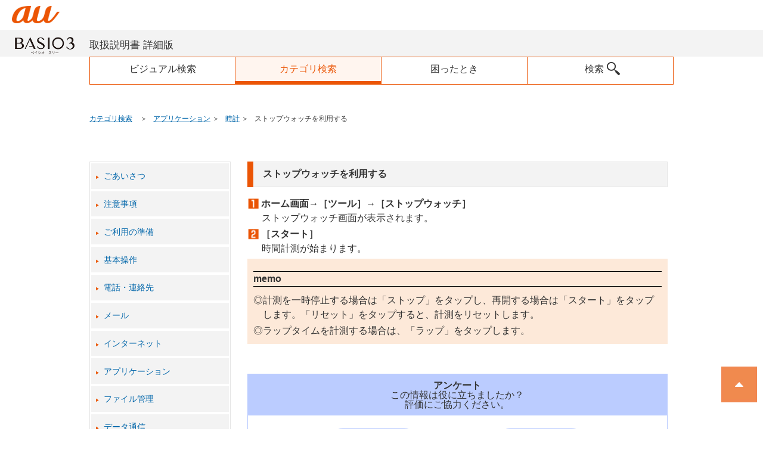

--- FILE ---
content_type: text/html
request_url: https://www.au.com/online-manual/kyv43/m_07_17_02.html
body_size: 2794
content:
<!DOCTYPE html>
<html lang="ja">
<head>
<meta http-equiv="Content-Type" content="text/html; charset=UTF-8" />
<meta name="viewport" content="width=device-width, initial-scale=1.0, user-scalable=no">
<meta name="format-detection" content="telephone=no">

<meta name="keywords" content="BASIO3,ベイシオ スリー,KYV43,取扱説明書,オンラインマニュアル,スマートフォン,スマホ,au,KDDI" />
<meta name="description" content="auのスマートフォン「BASIO3（ベイシオ スリー）」の取扱説明書（オンラインマニュアル）です。" />
<title>ストップウォッチを利用する | 時計 | アプリケーション | BASIO3（ベイシオ スリー）KYV43 | 取扱説明書 詳細版（オンラインマニュアル） | au</title>
<!--[if lt IE 9]>
<script src="./js/html5shiv.js"></script>
<script src="./js/css3-mediaqueries.js"></script>
<![endif]-->
<!-- unique -->
<link rel="stylesheet" type="text/css" href="./css/popup.css">
<link rel="stylesheet" type="text/css" href="./css/popup_w_short.css" media="screen and (max-width:767px)">
<!-- /unique -->
<link rel="stylesheet" type="text/css" href="./css/style.css">
<link rel="stylesheet" type="text/css" href="./css/main.css" />
<script src="js/jquery-2.2.3.min.js"></script>
<!--DTM code-->
<script src="//assets.adobedtm.com/d428a01711e18e05d6f7753f06b1071b5722fb3e/satelliteLib-3c23715bd5103d1bfbf2ed3dfdc9e0f1350aa51e.js"></script>
<!--/DTM code-->
</head>
<body>
<!--SC vars-->
<script language="JavaScript">
var _sc = _sc || {};
</script>
<!--/SC vars-->
<div id="base-cont">
	<div id="contentsWrapper">
		<section id="header">
			<div class="logo-area">
				<a class="headerSmp-logo" href="https://www.au.com/" target="_blank"><img src="./images/common/header/header_au_logo.png" alt="au"></a>
			</div>
			<nav id="local-nav" class="local-nav-style1">
				<p class="title"><a href='index.html' class="title-logo"><img class="img-responsive" src="./images/common/logo.png" alt="BASIO3"></a>取扱説明書 詳細版</p>
				<ul>
					<li><a href="index.html"><span>ビジュアル検索</span></a></li>
					<li class="active"><a href="category_search.html"><span>カテゴリ検索</span></a></li>
					<li><a href="q_and_a.html"><span>困ったとき</span></a></li>
					<li class="link-search"><a href="manual_search.html"><span>検索</span></a></li>
				</ul>
			</nav>
			<div id="breadListWrap">
				<nav class="breadList">
					<ul>
						<li class="category"><a href="category_search.html">カテゴリ検索</a></li>
						<li class="cur"><a href="./category_07.html">アプリケーション</a></li>
						<li class="cur"><a href="./contents_07_17.html">時計</a></li>
						<li class="cur"><span>ストップウォッチを利用する</span></li>
					</ul>
				</nav>
			</div>
		</section>
		<main id="main-cont">
			<section>
				<div class="main-inner">
					<div class="main-menu">
						<div class="main-menu-inner">
						<div><a href="./category_00.html">ごあいさつ</a></div>
						<div><a href="./category_01.html">注意事項</a></div>
						<div><a href="./category_02.html">ご利用の準備</a></div>
						<div><a href="./category_03.html">基本操作</a></div>
						<div><a href="./category_04.html">電話・連絡先</a></div>
						<div><a href="./category_05.html">メール</a></div>
						<div><a href="./category_06.html">インターネット</a></div>
						<div><a href="./category_07.html">アプリケーション</a></div>
						<div><a href="./category_08.html">ファイル管理</a></div>
						<div><a href="./category_09.html">データ通信</a></div>
						<div><a href="./category_10.html">機能設定</a></div>
						<div><a href="./category_11.html">auネットワーク</a></div>
						<div><a href="./category_12.html">海外利用</a></div>
						<div><a href="./category_13.html">付録</a></div>
						</div>
					</div>
					<div class="main-manual">
<p class="KDDI_00anchortable"></p>
<table class="KDDI_01_H3" cellspacing="0"><tr><td class="iro_15" style="width:100%;">
<p class="KDDI_01H3"><a name="TOC_利用"></a><a name="XREF_07_Application#62406"></a>ストップウォッチを利用する</p>
</td>
</tr>
</table>
<p class="KDDI_03stepn1"><img src="icon/A.gif" class="step" />ホーム画面→［ツール］→［ストップウォッチ］</p>
<p class="KDDI_03stepbody">ストップウォッチ画面が表示されます。</p>
<p class="KDDI_03stepn1"><img src="icon/B.gif" class="step" />［スタート］</p>
<p class="KDDI_03stepbody">時間計測が始まります。</p>
<p class="KDDI_00anchormemo"></p>
<table class="KDDI_05_memo" cellspacing="0"><tr><td style="width : 172.913pt;"><p class="KDDI_06memo">memo</p></td></tr><tr><td class="iro_15" style="width:100%;">
<p class="KDDI_04tablebodyCback" />
</td>
</tr>
<tr><td class="iro_15" style="width:100%;">
<p class="KDDI_06memobull">計測を一時停止する場合は「ストップ」をタップし、再開する場合は「スタート」をタップします。「リセット」をタップすると、計測をリセットします。</p>
</td>
</tr>
<tr><td class="iro_15" style="width:100%;">
<p class="KDDI_06memobull">ラップタイムを計測する場合は、「ラップ」をタップします。</p>
</td>
</tr>
</table>
<div class="enq_case">
	<div class="enq_txt_case">
		<div class="enq_txt" align="center"><span>アンケート</span><br>この情報は役に立ちましたか？<br>評価にご協力ください。</div>
	</div>
	<ul class="enq_item_case">
		<li class="enq_button" id="evaluation_1" align="center" onclick="clickCount('we-olm-q-01');">
<svg version="1.1"
	 xmlns="http://www.w3.org/2000/svg" xmlns:xlink="http://www.w3.org/1999/xlink" xmlns:a="http://ns.adobe.com/AdobeSVGViewerExtensions/3.0/"
	 x="0px" y="0px" width="79px" height="79px" viewBox="0 0 79 79" enable-background="new 0 0 79 79" xml:space="preserve" class="enq_svg">
<defs>
</defs>
<circle fill="none" stroke="#231815" stroke-width="10" stroke-linecap="round" stroke-miterlimit="10" cx="39.5" cy="39.5" r="34.5"/>
</svg><br>役に立った</li>
		<li class="enq_button" id="evaluation_2" align="center" onclick="clickCount('we-olm-q-02');">
<svg version="1.1"
	 xmlns="http://www.w3.org/2000/svg" xmlns:xlink="http://www.w3.org/1999/xlink" xmlns:a="http://ns.adobe.com/AdobeSVGViewerExtensions/3.0/"
	 x="0px" y="0px" width="79px" height="78px" viewBox="-0.563 -0.25 79 78" enable-background="new -0.563 -0.25 79 78"
	 xml:space="preserve" class="enq_svg">
<defs>
</defs>
<line fill="none" stroke="#231815" stroke-width="10" stroke-linecap="round" stroke-miterlimit="10" x1="6.25" y1="5" x2="72.75" y2="71.5"/>
<line fill="none" stroke="#231815" stroke-width="10" stroke-linecap="round" stroke-miterlimit="10" x1="72.75" y1="5" x2="5" y2="72.75"/>
</svg><br>役に立たなかった</li>
	</ul>
	<form method="post" action="https://sc.cs1.auone.jp/online-manual/enquete.php" id="enq_form" target="_blank">
		<input type="hidden" name="url1" id="url1" value="">
		<input type="hidden" name="url2" id="url2" value="">
		<input type="hidden" name="evaluation" id="evaluation" value="">
	</form>
</div>
					</div><!-- main-manual -->
				</div><!-- main-inner -->
			</section>
			<!-- /必要なfooterパーツのみ読み込み -->
			<footer class="auFooter">
				<div class="footerSiteMap">
					<div class="footerLogo"> <a href="http://www.kddi.com/" target="_blank" class="footerLogo-logo"><img src="./images/common/footer/footer_logo.png" alt="KDDI"></a> </div>
					<!-- /.footerLogo -->
					<p class="footerCopyright">COPYRIGHT &copy; KDDI CORPORATION, ALL RIGHTS RESERVED.</p>
					<!-- /.footerCopyright -->
				</div>
				<!-- /.footerSiteMap -->
			</footer>
			<!-- /.auFooter -->
		</main>
		<!-- /main-cont --> 
	</div><!-- /#contentsWrapper -->
</div><!-- /#base-cont -->
<!--DTM fire-->
<script type="text/javascript">_satellite.pageBottom();</script>
<!--/DTM fire-->
<script src="js/accordion.js"></script>
<script src="js/param.js"></script>
</body>
</html>



--- FILE ---
content_type: text/css
request_url: https://www.au.com/online-manual/kyv43/css/popup.css
body_size: 975
content:
@charset "utf-8";
/* popup window unique style */

/* common style */
* {
	margin: 0;
	padding: 0;
	vertical-align: middle;
	font-family: Roboto, "Droid Sans", "ヒラギノ角ゴ ProN W3", "Hiragino Kaku Gothic ProN", "メイリオ", Meiryo, sans-serif;
	-webkit-box-sizing: border-box;
	-moz-box-sizing: border-box;
	box-sizing: border-box;
}
body {
	font-size: 16px;
	line-height: 1;
	color: #333;
	-webkit-text-size-adjust: 100%;
}
@media (max-width: 767px) {
	body {
		-webkit-overflow-scrolling: touch;
	}
}

html,body {
	width: 100%;
}

p, h1, h2, h3, h4,
.normal-font-style,
input,
textarea,
select,
table,
dt,
dd {
	font-size: 100%;
	line-height: 1.5;
	font-weight: normal;
}

img {
	width: 100%;
	border: none;
}
.title-logo > img {
	vertical-align: top;
}

#base-cont {}
#contentsWrapper {
	position: relative;
	margin: auto;
	height: 100%;
}


/* header style */

.logo-area {
	padding: 10px 20px 0;
	line-height: 50px;
	height: 50px;
	text-align: left;
	overflow: hidden;
	position: relative;
}
.local-nav-style1 .title {
	width:52px;
}

@media (max-width: 979px) {
	.logo-area {
		text-align: center;
	}
}
.logo-area a {
	display: inline-block;
	width: 80px;
	margin: 0;
	line-height: 1;
	vertical-align: top;
}

.logo-area a:hover {
	opacity: 0.8;
}

.logo-area .close-btn {
	width: 24px;
	padding: 4px;
	cursor: pointer;
	position: absolute;
	top: 10px;
	right: 20px;
}

.logo-area .close-btn:hover {
	opacity: 0.8;
}

#local-nav {
	height: 33px;
	padding: 12px 1.96% 0;
	-webkit-box-sizing: content-box;
	-moz-box-sizing: content-box;
	box-sizing: content-box;
	background: #f3f3f3;
}

#local-nav p {
	margin: 0;
	font-size: 17px;
	font-weight: bold;
}

/* main contents style */

.main-inner {
    padding-left: 1.96%;
    padding-right: 1.96%;
    max-width: 980px;
    margin-left: auto;
    margin-right: auto;
    -webkit-box-sizing: content-box;
    -moz-box-sizing: content-box;
    box-sizing: content-box;
}

/* footer style*/

.auFooter a:hover {
	opacity: 0.6;
}

.footerSiteMap {
	margin-top: 20px;
	padding-top: 30px;
	padding-bottom: 30px;
	background: #f3f3f3;
}

.footerLogo {
	padding: 0 0 1em;
}

.footerLogo .footerLogo-logo {
	display: block;
	margin: 0 auto;
	width: 100px;
}

.footerCopyright {
	margin: 0 auto;
	text-align: center;
	font-size: 62.50%;
	line-height: 1.4;
}

/* fix 1200px style */

.fix-1200 #base-cont {
	width: 1200px;
	margin: 0 auto;
}

.fix-1200 .logo-area a {
	float: left;
}

/* fix 768px style */

.fix-768 #base-cont {
	width: 768px;
	margin: 0 auto;
}

.fix-768 .logo-area {
	text-align: center;
	border-bottom: 1px solid #d1d1d1;
}

.fix-768 #local-nav {
	background: #fff;
}
.local-nav-style1 .shop-search-logo, .local-nav-style1 .denpa_support-logo {
	width: 110px;
}
.local-nav-style1 .web_yoyaku {
	width: 80px;
}

--- FILE ---
content_type: text/css
request_url: https://www.au.com/online-manual/kyv43/css/style.css
body_size: 4412
content:
@charset "utf-8";
/* popup window unique style */

/* common style */

.clearfix:after {
    content: "";
    clear: both;
    display: block;
}
#local-nav{
    position: relative;
}
.local-nav-style1 .title {
    width: auto;
}
.local-nav-style1 .title .title-logo{
    width: 100px;
    display: inline-block;
    margin-right: 2%;
}
#local-nav p{
    height: 33px;
    margin: 0;
    font-weight: normal;
    line-height:15px;
}
#local-nav:after{
    display: block;
    content: "";
    width: 100%;
    height: 45px;
    background: #ffffff;
    position: absolute;
    bottom: -46px;
    left: 0;
    z-index: 0;
}
#local-nav ul {
    position: relative;
    width: 100%;
    max-width: 980px;
    margin: 0 auto;
    height: 44px;
    z-index: 10;
}
#local-nav  ul li {
    display: block;
    float: left;
    vertical-align: middle;
    width: 25%;
    text-align: center;
    border-right: 1px solid #eb5505;
    border-bottom: none;
    font-size: 16px;
    border-top: 1px solid #eb5505;
    border-bottom: 1px solid #eb5505;
}
#local-nav  ul li.active,#local-nav  ul li:hover{
    background-color:#fff5ef;
}

#local-nav  ul li.link-search span {
    padding-right:20px;
}

#local-nav  ul li.link-search span:after{
    content: url(../images/common/icon/search-icon.png);
    vertical-align: middle;
    margin-left: 5px;
    height: 22px;
    position:absolute;
    top: -4px;
}
#local-nav  ul li.link-search.active span:after,#local-nav  ul li.link-search:hover span:after{
    content: url(../images/common/icon/search-icon-on.png);
    display: inline;
    vertical-align: middle;
    margin-right: -5px;
    margin-left: 5px;
    height: 22px;
}
#local-nav  ul li.active a,#local-nav  ul li:hover a{
    color: #eb5505;
    border-bottom: 5px solid #eb5505;
}
#local-nav  ul li:first-child {
    border-left: 1px solid #eb5505;
}
#local-nav  ul li a{
    color: #333;
    text-decoration: none;
    display: block;
    height: 45px;
}

#local-nav  ul li a img{
    width: auto;
}
#local-nav  ul li a span{
    margin: 12px 5px 0;
    vertical-align: middle;
    display:inline-block;
    position: relative;
}
@media screen and (max-width: 768px) {
    #local-nav{
        padding: 12px 0 0 0;
    }
    #local-nav p{
        margin: 0 1.96%;
    }
    #local-nav ul{
        position: absolute;
        height: 94px;
        border: solid 1px #eb5505;
        border-bottom: none;
    }
    #local-nav:after{
        height: 92px;
        bottom: -93px;
    }
    #local-nav  ul li {
        border-top: none;
        width: 50%;
        font-size: 14px;
        border-bottom: 1px solid #eb5505;
        height: 46px;
    }
    #local-nav  ul li:first-child {
        border-left: none;
    }
    #local-nav  ul li:nth-child(2n) {
        border-right: none;
    }
}

@media screen and (max-width: 340px) {
    #local-nav  ul li {
        font-size: 11px;
    }
}

#breadListWrap{
    padding: 0 1.96%;
}

.breadList {
    width: 100%;
    max-width: 980px;
    font-family: "ヒラギノ角ゴ Pro W3", "Hiragino Kaku Gothic Pro", "ＭＳ Ｐゴシック", sans-serif;
    max-height: 100%;
    font-size: 75%;
    margin: 97px auto 50px;
}
.breadList ul {
    display: block;
}
@media screen and (max-width: 768px) {
    .breadList{
        margin: 97px auto 0;
    }
    .breadList ul li {
        margin-bottom: 2%;
    }
}
.breadList ul li {
    display: inline-block;
    vertical-align: top;
    padding-left: 22px;
    text-indent: -22px;
    color: #333333;
}
.breadList ul li.category {
    padding-right: 10px;
}
.breadList ul li:first-child:before {
    content: "";
    padding: 0;
    margin: 0;
}
.breadList ul li:before {
    content: "＞";
    padding-right: 10px;
    color: #333333;
    vertical-align: middle;
}

.breadList ul li a, .breadList ul li a:link {
    color: #0066aa;
    text-decoration: underline;
}

.tutorial_link {
    width: 100%;
    max-width: 980px;
    font-family: "ヒラギノ角ゴ Pro W3", "Hiragino Kaku Gothic Pro", "ＭＳ Ｐゴシック", sans-serif;
    max-height: 100%;
    font-size: 90%;
    margin: 75px auto 15px;
}
.tutorial_link_back {
    width: 100%;
    max-width: 980px;
    font-family: "ヒラギノ角ゴ Pro W3", "Hiragino Kaku Gothic Pro", "ＭＳ Ｐゴシック", sans-serif;
    max-height: 100%;
    font-size: 90%;
    margin: 0 1.96%;
    /*margin: 75px auto 15px;*/
}
.tutorial_link ul {
    display: block;
}
.tutorial_link_back ul {
    display: block;
}
@media screen and (max-width: 768px) {
    .tutorial_link{
        margin: 110px auto 15px;
    }
    .tutorial_link ul li {
        margin-bottom: 2%;
    }
    .tutorial_link_back ul li {
        margin-bottom: 2%;
    }
}
.tutorial_link ul li {
    display: inline-block;
    vertical-align: top;
    padding-left: 22px;
    text-indent: -22px;
    color: #333333;
}
.tutorial_link_back ul li {
    display: inline-block;
    vertical-align: top;
    padding-left: 22px;
    text-indent: -22px;
    color: #333333;
}

.tutorial_link ul li a, .tutorial_link ul li a:link {
    color: #0066aa;
    text-decoration: underline;
}
.tutorial_link_back ul li a, .tutorial_link_back ul li a:link {
    color: #0066aa;
    text-decoration: underline;
}

#main-cont .main-inner{
    margin: 0 auto;
    width: 96.08%;
    max-width: 980px;
}
@media screen and (max-width: 768px) {
    #main-cont .main-inner{
        padding: 0 1.96%;
    }
}
div.main-menu{
    position: relative;
}
.main-menu:after {
    content: "";
    clear: both;
    display: block;
}

#search fieldset {
    padding: 10%;
}
#search .kw_area .title_str {
    float: left;
    width: 100px;
    font-size: 75%;
    line-height: 1.75;
    font-weight: bold;
}

#search .kw_area #search-submit {
    padding: 0 10px;
    color: #ffffff;
    background-color:#000000;
}


.container{
    max-width: 600px;
    margin: 0 auto;
    border: solid 1px #ddd;
    box-sizing: content-box;
    position: relative;
    overflow: hidden;
}
.deviceImage {
    position: relative;
    max-width: 200%;
    height: 640px;
    left: -50%;
    width: 1200px;
}
.deviceImageLoad {
    pointer-events:none;
    position: absolute;
    top: 0;
    left: 0;
    height: 100%;
    width: 100%;
}
#deviceImage {
    height: auto;
    width: 200%;
    left: -50%;
    position: relative;
}
#Loader{
    width: 20%;
    height: 20%;
    margin: auto;
    position: absolute;
    top: 0;
    left: 0;
    right: 0;
    bottom: 0;
}
#BG{
    height: 100%;
    width: 100%;
    position: absolute;
    top: 0;
    left: 0;
    background-color: #000;
    opacity: 0.7;
    z-index: 9999;
    display:none;
}
#HelpGrayLayer,
#GrayLayer{
    display:none;
    height: 100%;
    width: 100%;
    position: absolute;
    top: 0;
    left: 0;
    background-color: #000;
    opacity: 0.7;
}
.switchBox{
    text-align: center;
    max-width: 600px;
    width: 100%;
    margin: 0 auto;
}
.switch{
    width: 50%;
    margin: 15px 0;
    padding: 10px 0;
    display: inline-block;
    background-color: #f3f3f3;
    border: solid 1px #d6d3d3;
    float: left;
    color: #0066aa;
    text-decoration: none;
}
@media screen and (max-width: 768px) {
.switch{
    width: 50%;
    margin: 0 0 15px;
    padding: 10px 0;
    display: inline-block;
    background-color: #f3f3f3;
    border: solid 1px #d6d3d3;
    float: left;
    color: #0066aa;
    text-decoration: none;
}
}
.switch.active,.switch:hover{
    background-color: #fff5ef;
    border: solid 1px #eb5505;
    color: #eb5505;
}


/** -----------------
* カテゴリ検索
--------------------*/

a.non_border{
	color: #000;
	text-decoration: none;
	display: block;
}

div#goaisatsu{
	margin: 0 auto;
}

div#g_area{
	border: 1px solid #d1d1d1;
	background-image: url("../images/category_search/ss_arrow.jpg");
	background-position: 95% 50%;
	background-repeat: no-repeat;
	background-color: #fff5ef;
}
div#g_area:hover{
	border: 1px solid #eb5505;
}
div#g_area .borderwrap{
	height: 100%;
	border: 2px solid transparent;
}
div#g_area:hover .borderwrap{
	border: 2px solid #eb5505;
}

div#g_left{
	display:inline;
	width: 35%;
	padding-left: 30px;
	text-align: center;
	font-weight: bold;
	color: #eb5505;
}

div#g_right{
	display:inline;
	padding-left: 20px;
	width: 65%;
}

div#g_area:after{
	display: block;
	clear: both;
}


div#category_menu_area{
	max-width: 980px;
	margin: 0 auto;
	overflow:auto;
}

ul#category_menu{
	width: 100%;
	max-width: 980px;
	margin: 0 auto;
}

ul#category_menu li{
    list-style-type: none;
    float: left;
    vertical-align: middle;
    width: 22%;
	border: 1px solid #d1d1d1;
	box-sizing: border-box;
	margin-right: 4%;
	margin-bottom: 45px;
	background-color: #fff5ef;
}
ul#category_menu li:hover{
	border: 1px solid #eb5505;
}
ul#category_menu li a{
	text-decoration: none;
	display: block;
	border: 2px solid transparent;
    overflow: hidden;
}
ul#category_menu li a:hover{
	border: 2px solid #eb5505;
}

ul#category_menu li div.pss_name{
	display: table;
	width: 100%;
}

ul#category_menu li div.pss_name div.ss_name{
	display: table-cell;
	text-align: center;
	font-size: 18px;
	height: 50px;
	color: #eb5505;
	font-weight: bold;
}

ul#category_menu li img{
	padding: 2px;
	border-bottom: 1px solid #d1d1d1;
	background-color: #FFFFFF;
    -moz-transition: -moz-transform 0.4s linear;
    -webkit-transition: -webkit-transform 0.4s linear;
    -o-transition: -o-transform 0.4s linear;
    -ms-transition: -ms-transform 0.4s linear;
    transition: transform 0.4s linear;
}
ul#category_menu li img:hover{
    -webkit-transform: scale(1.1);
    -moz-transform: scale(1.1);
    -o-transform: scale(1.1);
    -ms-transform: scale(1.1);
    transform: scale(1.1);
}


@media screen and (min-width: 769px) {
	div#goaisatsu{
		max-width: 385px;
	}

	div#g_area{
		line-height: 50px;
		margin-bottom: 50px;
	}

	ul#category_menu li{
	}
	
	ul#category_menu li:nth-child(4n){
		margin-right: 0;
	}
}

@media screen and (min-width: 500px) and  (max-width: 768px) {
	
	div#goaisatsu{
		width: 100%;
	}
	div#g_area{
		margin-bottom: 20px;
	}
	
	div#g_left{
		display:inline-block;
		width: 100%;
		padding-top: 10px;
		padding-left: 40px;
		text-align: left;
	}

	div#g_right{
		display:inline-block;
		width: 100%;
		padding-top: 10px;
		padding-left: 40px;
                padding-bottom: 10px;
	}
	
	ul#category_menu li {
		width: 32%;
		border: 1px solid #d1d1d1;
		margin: 0 2% 15px 0;
	}
	
	ul#category_menu li:nth-child(3n){
		margin-right: 0;
	}
	
	ul#category_menu li div.pss_name div.ss_name{
		font-size: 14px;
	}

}

@media screen and (max-width: 499px){
	div#goaisatsu{
		width: 100%;
	}
	div#g_area{
		margin-bottom: 20px;
	}
	
	div#g_left{
		display:inline-block;
		width: 100%;
		padding-top: 10px;
		padding-left: 40px;
		text-align: left;
	}

	div#g_right{
		display:inline-block;
		width: 100%;
		padding-top: 5px;
		padding-left: 40px;
                padding-bottom: 10px;
	}
	
	ul#category_menu li {
		width: 33.333333333333%;
		border: 1px solid #d1d1d1;
		margin: 0 0 15px 0;
	}
	
	ul#category_menu li:nth-child(3n){
		margin-right: 0;
	}
	
	ul#category_menu li div.pss_name div.ss_name{
		font-size: 14px;
		height: 60px;
		max-height:60px;
	}
}
@media screen and (max-width: 350px){
	ul#category_menu li div.pss_name div.ss_name{
		font-size: 12px;
	}
}
/** -----------------
* 困ったとき
--------------------*/
div.q_and_a{
	max-width: 980px;
	margin: 0 auto;
	padding-bottom: 15px;
	overflow:auto;
}

ul.qa_menu{
	position: relative;
	width: 100%;
	max-width: 980px;
	margin: 0 auto;
	letter-spacing: -.4em;
}

ul.qa_menu li{
    display: inline-block;
    letter-spacing: normal;
    vertical-align: top;
}

ul.qa_menu:before{
	clear:both;
}
li.qa_arrow.dummy{
	display:none;
}
@media screen and (min-width: 769px) {
	li.qa_arrow{
		background-color:#e6e6e6;
		position:relative;
		padding-left: 30px;
		width: 30%;
		font-weight: bold;
	}
	li.qa_arrow.dummy{
		display: inline-block;
		background-color: transparent;
	}
	li.qa_arrow:after{
		border:50px solid transparent;
		border-left-color:#e6e6e6;
		border-right-width:0;
		width:0;
		right:-50px;
		content:"";
		display:block;
		top:0px;
		position:absolute;
	}
	li.qa_arrow.dummy:after{
		border-left-color:transparent;
	}
	
	li.qa_contents{
		width: 28%;
	}
	
	li.qa_contents a{
		text-decoration: none;
		display: block;
		color: #000;
	}

	li.qa_contents:nth-child(2),
	li.qa_contents:nth-child(5),
	li.qa_contents:nth-child(8){
		margin-left: 10%;
	}

	li.qa_contents:nth-child(3),
	li.qa_contents:nth-child(6),
	li.qa_contents:nth-child(9){
		margin-left: 4%;
	}
}
.qa_contents a{
    margin-bottom: 10px;
    border: 1px #d1d1d1 solid;
}
.qa_contents a:hover{
    border: 1px #eb5505 solid;
}
div.qac_title{
    display: table;
    width: 100%;
    padding: 10px;
    text-align: center;
    font-weight: bold;
    border: 2px transparent solid;
    position: relative;
    z-index: 100;
    background-color: #fff5ef;
	height: 60px;
    color: #eb5505;
}
div.qac_title:before{
    content: "";
    position: absolute;
    top: 0;
    right: 0;
    bottom: 0;
    left: 0;
    margin: 2px;
    display: block;
    z-index: -1;
    background: #fff5ef;
	background-image: url("../images/category_search/ss_arrow.jpg");
	background-position: 95% 50%;
	background-repeat: no-repeat;
}
div.qac_title:after{
    content: "";
    position: absolute;
    top: 0;
    right: 0;
    bottom: 0;
    left: 0;
    margin: 2px;
    display: block;
    z-index: -5;
    background: #fff5ef;
}

li.qa_contents a:hover div.qac_title{
    border: 2px #eb5505 solid;
}

div.table_cell{
	display: table-cell;
	text-align: center;
}
div.table_cell-left{
	display: table-cell;
	text-align: left;
}
div.qac_table{
	display: table;
	width: 100%;
	height: 100px;
}
div.qac_info{
	font-size: 14px;
	line-height: 1.3;
}
div.qac_info.mb5p{
    margin-bottom: 5%;
}
@media screen and (max-width: 768px) {
	li.qa_arrow{
		background-color:#f3f3f3;
		position:relative;
		width: 100%;
		font-weight: bold;
	}
	
	li.qa_contents{
		width: 100%;
	}
	
	div.qac_table{
		height: 50px;
	}
	.dummy div.qac_table{
		height: 0px;
	}
	
	div.qac_info{
		margin: 10px;
		line-height: 1.5;
	}
	div.qac_info.mb5p{
		margin: 10px;
	}
}

/** -----------------
* 便利な使い方
--------------------*/
div.hint{
	max-width: 980px;
	margin: 0 auto;
	padding-bottom: 50px;
	overflow:auto;
}

div.hint_title{
	display: table;
	width: 100%;
    margin-bottom: 10px;
    padding: 10px;
    text-align: center;
	font-weight: bold;
    border: 3px #eb5505 solid;
    position: relative;
    z-index: 100;
    background-color: #fff5ef;
	height: 60px;
}
div.hint_title:before{
    content: "";
    position: absolute;
    top: 0;
    right: 0;
    bottom: 0;
    left: 0;
    border: 1px #eb5505 solid;
    margin: 2px;
    display: block;
    z-index: -1;
    background: #fff5ef;
}
div.hint_title:after{
    content: "";
    position: absolute;
    top: 0;
    right: 0;
    bottom: 0;
    left: 0;
    border: 2px #eb5505 solid;
    margin: 2px;
    display: block;
    z-index: -5;
    background: #fff5ef;
}

div#hint_contents{
	margin-top: 50px;
}

div#hint_contents li{
	border-bottom: 1px solid #e5e5e5;
	padding: 20px 0 20px 30px;
	background-image: url("../images/category_search/ss_arrow.jpg");
	background-position: 10px 50%;
	background-repeat: no-repeat;
	background-size: 4px 7px;
}
div#hint_contents li.category{
    border-bottom: none;
}
div#hint_contents li.category.child{
    background-image: none;
    padding-left: 50px;
    border-bottom: none;
    padding-top: 0;
}
div#hint_contents li.category.child:before {
    display: inline-block;
    content: "・";
    color: #333333;
    vertical-align: middle;
}
div#hint_contents li.category.child a{
    display: inline-block;
}
div#hint_contents li.category.child.childlast{
    border-bottom: 1px solid #e5e5e5;
}
div#hint_contents li a{
	color: #0066aa;
	text-decoration: none;
	display: block;
}

@media screen and (max-width: 768px) {
	div#hint_contents{
		margin-top: 20px;
	}
	div.hint_title{
		font-size: 20px;
	}
}

/** -----------------
* 質問に答えながら設定する（セルフケア）
--------------------*/
#selfcare_alert{
    margin-top: 20px;
    padding-bottom: 20px;
}
#selfcare_alert .title{
    background-color: #fff;
    position: relative;
    display: inline;
    top: 15px;
    left: 10px;
    padding: 0 20px;
}
#selfcare_alert .text{
    border: 1px solid #333;
    padding: 20px 10px 10px 10px;
}

/*機能追加*/
.icon_mark{
    width: 150px;
    height: 150px;
}

.icon_block {
    position: relative;
}
.icon_mark{
    z-index: 0;
}

.icon_cont{
    width: 150px;
    height: 150px;
display: none;    
position: absolute;
top: 0px;
left: 0px;
    z-index: 10;
}

.icon_cont:hover {
    display:block;
}
.pos_r{
    position: relative;
}
#controlBtn{
    display: none;
    position: absolute;
    top: 0;
    width: 100%;
    text-align: right;
}
.loading #prev,.loading #next{
    display: none;
}

/*操作説明*/
span.buttonTxt svg{
	width:20px;
	height:20px;
	margin-top:-10px;
}
g.buttonImg circle.st0{
	opacity:0.1;fill:#EB5505;
}
g.buttonImg circle.st1{
	fill:none;stroke:#EB5505;stroke-miterlimit:10;
}
g.buttonImg polygon.st2{
	fill:#EB5505;
}

/*機能追加*/

.frame03_00 #prev ,.frame03_00 #next, .frame04_00 #prev ,.frame04_00 #next {pointer-events : none;background-color:#dddddd;color:#666;}
.frame03_12 #prev ,.frame03_12 #next, .frame04_12 #prev ,.frame04_12 #next {pointer-events : none;background-color:#dddddd;color:#666;}
.frame03_24 #prev ,.frame03_24 #next, .frame04_24 #prev ,.frame04_24 #next {pointer-events : none;background-color:#dddddd;color:#666;}
.frame03_36 #prev ,.frame03_36 #next, .frame04_36 #prev ,.frame04_36 #next {pointer-events : none;background-color:#dddddd;color:#666;}

.frame01_00 #prev .st0,.frame01_00 #next .st0, .frame00_00 #prev .st0,.frame00_00 #next .st0,
.frame01_12 #prev .st0,.frame01_12 #next .st0, .frame00_12 #prev .st0,.frame00_12 #next .st0,
.frame01_24 #prev .st0,.frame01_24 #next .st0, .frame00_24 #prev .st0,.frame00_24 #next .st0,
.frame01_36 #prev .st0,.frame01_36 #next .st0, .frame00_36 #prev .st0,.frame00_36 #next .st0,
.frame03_00 #prev .st0,.frame03_00 #next .st0, .frame04_00 #prev .st0,.frame04_00 #next .st0,
.frame03_12 #prev .st0,.frame03_12 #next .st0, .frame04_12 #prev .st0,.frame04_12 #next .st0,
.frame03_24 #prev .st0,.frame03_24 #next .st0, .frame04_24 #prev .st0,.frame04_24 #next .st0,
.frame03_36 #prev .st0,.frame03_36 #next .st0, .frame04_36 #prev .st0,.frame04_36 #next .st0{opacity:0.1;fill:#dddddd;}

.frame01_00 #prev .st1,.frame01_00 #next .st1, .frame00_00 #prev .st1,.frame00_00 #next .st1,
.frame01_12 #prev .st1,.frame01_12 #next .st1, .frame00_12 #prev .st1,.frame00_12 #next .st1,
.frame01_24 #prev .st1,.frame01_24 #next .st1, .frame00_24 #prev .st1,.frame00_24 #next .st1,
.frame01_36 #prev .st1,.frame01_36 #next .st1, .frame00_36 #prev .st1,.frame00_36 #next .st1,
.frame03_00 #prev .st1,.frame03_00 #next .st1, .frame04_00 #prev .st1,.frame04_00 #next .st1,
.frame03_12 #prev .st1,.frame03_12 #next .st1, .frame04_12 #prev .st1,.frame04_12 #next .st1,
.frame03_24 #prev .st1,.frame03_24 #next .st1, .frame04_24 #prev .st1,.frame04_24 #next .st1,
.frame03_36 #prev .st1,.frame03_36 #next .st1, .frame04_36 #prev .st1,.frame04_36 #next .st1{fill:none;stroke:#dddddd;stroke-miterlimit:10;}

.frame01_00 #prev .st2,.frame01_00 #next .st2, .frame00_00 #prev .st2,.frame00_00 #next .st2,
.frame01_12 #prev .st2,.frame01_12 #next .st2, .frame00_12 #prev .st2,.frame00_12 #next .st2,
.frame01_24 #prev .st2,.frame01_24 #next .st2, .frame00_24 #prev .st2,.frame00_24 #next .st2,
.frame01_36 #prev .st2,.frame01_36 #next .st2, .frame00_36 #prev .st2,.frame00_36 #next .st2,
.frame03_00 #prev .st2,.frame03_00 #next .st2, .frame04_00 #prev .st2,.frame04_00 #next .st2,
.frame03_12 #prev .st2,.frame03_12 #next .st2, .frame04_12 #prev .st2,.frame04_12 #next .st2,
.frame03_24 #prev .st2,.frame03_24 #next .st2, .frame04_24 #prev .st2,.frame04_24 #next .st2,
.frame03_36 #prev .st2,.frame03_36 #next .st2, .frame04_36 #prev .st2,.frame04_36 #next .st2{fill:#dddddd;}

.frame01_00 #prev ,.frame01_00 #next, .frame00_00 #prev ,.frame00_00 #next {pointer-events : none;background-color:#dddddd;color:#666;}
.frame01_12 #prev ,.frame01_12 #next, .frame00_12 #prev ,.frame00_12 #next {pointer-events : none;background-color:#dddddd;color:#666;}
.frame01_24 #prev ,.frame01_24 #next, .frame00_24 #prev ,.frame00_24 #next {pointer-events : none;background-color:#dddddd;color:#666;}
.frame01_36 #prev ,.frame01_36 #next, .frame00_36 #prev ,.frame00_36 #next {pointer-events : none;background-color:#dddddd;color:#666;}

.btnTable{position: absolute;right: 0;top:0; width: 26%; height:100%;}
.btnTable div.control_btn {
    position: relative;
    width:100%;
    height:calc(100% / 6);
    background-color: #f3f3f3;
    border: solid 1px #d6d3d3;
    text-align: center;
    cursor: pointer;

box-shadow: -1px -1px 3px rgba(255,255,255,0.5), -1px -1px 3px rgba(0,0,0,0.5) inset;
  background-image: -webkit-linear-gradient(top, #f3f3f3, #c3c3c3);
  background-image: linear-gradient(to bottom, #f3f3f3, #c3c3c3);
}
.btnTable div.control_btn span {
    display: inline-block;
    height: 25px;
    width: 90%;
    color: #0066aa;
    font-size: 20px;
    line-height: 20px;
    position: absolute;
    top: 0;
    bottom: 0;
    left: 0;
    right: 0;
    margin: auto;
}

@media screen and (max-width: 768px) {
    .btnTable div.control_btn span {
        font-size: 14px;
        line-height: 14px;
        height: 19px;
    }
}

.btnTable div.control_btn.active {
    cursor: auto;
}

.btnTable div.control_btn.active,
.btnTable div.control_btn:hover {
    background-color: #fff5ef;
    border: solid 1px #eb5505;

box-shadow: 1px 1px 3px rgba(255,255,255,0.5), 1px 1px 3px rgba(0,0,0,0.5) inset;
  background-image: -webkit-linear-gradient(top, #fff5ef, #fff5ef);
  background-image: linear-gradient(to bottom, #fff5ef, #fff5ef);
}
.btnTable div.control_btn.active span,
.btnTable div.control_btn:hover span {color: #eb5505;}

.btnRow{display:table-row;}
.btnCell{display:table-cell;width: 33.3%;}
.controllerWrap{
  display: block;
  position: relative;
  width: 100%;
  height: 0;
  padding-top: calc(50 / 50 * 100%);
}
.controllerWrap svg{
  display: block;
  position: absolute;
  height: 100%;
  width: 100%;
  top: 0;
  left: 0;
}
.controllerImg{width: 10%;height: auto;}
.controller .st0{opacity:0.1;fill:#EB5505;}
.controller .st1{fill:none;stroke:#EB5505;stroke-miterlimit:10;}
.controller .st2{fill:#EB5505;}

.controller:hover .st0{fill:#FFFFFF;}
.controller:hover .st1{opacity:0.6;fill:#EB5505;stroke:#FFFFFF;stroke-miterlimit:10;}
.controller:hover .st2{fill:#FFFFFF;}


--- FILE ---
content_type: text/css
request_url: https://www.au.com/online-manual/kyv43/css/main.css
body_size: 3368
content:
body {
	margin: 0;
	padding: 0;
	word-wrap:break-word;
}

a span {
	vertical-align: baseline;
}

span.KDDI_100 {
	vertical-align: text-top;
	padding-right: 0.4em;
}

p.KDDI_99notebody1 > span.KDDI_100,
p.KDDI_99notebodyplus > span.KDDI_100 {
		vertical-align: top;
		padding-right: 0.4em;
}

sup {
	font-family:Helvetica,Verdana,Arial;
	vertical-align: super;
}

/** menu **/

div.main-inner {
	overflow: hidden;
}

div.main-menu {
	width:27%;
	float:left;
	padding-top:1em;
	padding-right:1em;
}

div.main-menu div.main-menu-inner {
	border:solid 1px #e5e5e5;
	background-color:#f3f3f3;
}

div.main-menu div.main-menu-inner div{
	border:solid 2px #ffffff;
}

div.main-menu div.main-menu-inner div.hover {
	border:solid 2px #eb5505;
	background-color:#ffffff;
}

div.main-menu div.main-menu-inner div a{
	color: #0066aa;
	padding:1em 0.5em;
	display:block;
	text-decoration:none;
	font-size:90%;
}

div.main-menu div.main-menu-inner div a:before {
	color: #eb5505;
	padding-right:1em;
	font-size:50%;
	content: "\25B6";
}

div.main-manual {
	width:72%;
	float:left;
}

/** contents **/
div.category-menu,
div.contents-menu {
	padding:1em;
}

h1.category-title {
	margin-bottom:10px;
	font-size:150%;
	color: #eb5505;
	font-weight:bold;
}

h1.contents-title {
	font-size:150%;
	font-weight:bold;
}

div.l_title {
	padding:1em;
	font-weight:bold;
	border:solid 1px #e5e5e5;
	background-color:#f3f3f3;
	cursor:pointer;
}

div.l_title span {
	display:flex;
}

div.l_title span:after {
	color: #777777;
	float:right;
	margin: auto 0 auto auto;
	content: "\25BC";
}

div.l_hover {
	border:solid 1px #eb5505;
	background-color:#ffffff;
}

div.l_hover span:after {
	color: #eb5505;
	float:right;
	margin: auto 0 auto auto;
	content: "\25BC";
}

div.open {
	border:solid 1px #eb5505;
	background-color:#ffffff;
}

div.open span:after {
	color: #eb5505;
	float:right;
	margin: auto 0 auto auto;
	content: "\25B2";
}

div.category-menu div.l_list {
	display:none;
}

div.m_title, div.s_title {
	border:solid 1px #fff4ee;
}

div.m_title.hover, div.s_title.hover {
	font-weight:bold;
}

div.m_title a {
	color: #333333;
	text-decoration:none;
	display:block;
	padding:0.8em 1em 0.8em 1.5em;
}

div.s_title a {
	color: #333333;
	text-decoration:none;
	display:block;
	padding: 0.8em 1em 0.8em 2.5em;
	text-indent: -1em;
}

div.s_title a:before {
	content: "\30FB";
}

/** tag **/

p.KDDI_00anchorimage {
	text-align:center;
	margin:0.5em 0;
}

p.KDDI_02body {
	margin:0 1em;
}

p.KDDI_02bodyM {
	font-weight: bold;
	margin:0 1em;
}

p.KDDI_02bodybull {
	margin:0 1em;
	padding-left:1em;
	text-indent: -1em;
}

p.KDDI_02bodybull:before, p.KDDI_02bodybull3:before {
	content: "\30FB";
	font-weight: normal;
}

p.KDDI_02bodyLv1 {
	margin:0 1em 0 2em;
}

p.KDDI_02_body00_tab_kiyaku_a {
	margin: 0 1em;
	padding-left: 2.5em;
	text-indent: -2.5em;
}

p.KDDI_02_body00_tab_alpha {
	margin: 0 1em;
	padding-left: 2.5em;
	text-indent: -2.5em;
}

p.KDDI_zzsafety {
	font-size: 90%;
}

p.KDDI_zzsafetyB {
	font-weight: bold;
	padding-left: 1.2em;
	text-indent: -1.2em;
}

p.KDDI_zzsafetyB:before {
	content: "\25CF";
	padding-right:0.2em;
	font-family:sans-serif;
}

p.KDDI_zzsafetybull {
	margin:0 1em;
	padding-left: 1.2em;
	text-indent: -1.2em;
}

p.KDDI_zzsafetybull img {
	width:auto !important;
	height:1em !important;
	position:relative;
	vertical-align:baseline;
}

p.KDDI_zzsafetybull:before {
	color: #eb5505;
	padding-right:0.2em;
	content: "\25CF";
	font-family:sans-serif;
}

p.KDDI_zzsafetybull2 {
	margin:0 1em;
	padding-left:1em;
	text-indent: -1em;
}

p.KDDI_zzsafetybull2Lv2 {
	margin:0 2em;
	padding-left:1em;
	text-indent: -1em;
}

p.KDDI_zzsafetymum1, p.KDDI_zzsafetynum {
	margin:0 1em;
	padding-left:1.2em;
	text-indent: -1.2em;
}

p.KDDI_zzsafetynumbull {
	margin:0 1em;
	padding-left:1em;
	text-indent: -1em;
}

p.KDDI_zzbodybull4 {
	margin-left:1em;
	padding-left: 1.2em;
	text-indent: -1.2em;
}

p.KDDI_zzbodybull4:before {
	content: "\25CF";
	padding-right:0.2em;
	font-family:sans-serif;
}

p.KDDI_02body_kome {
    margin: 0 1em 0 0;
    padding-left: 1em;
    text-indent: -1em;
}

p.KDDI_02body_kome:before {
	content:"\203B";
}

p.KDDI_02bodynum1, p.KDDI_02bodynum {
	margin:0 1em;
	padding-left:1em;
	text-indent: -1em;
}

p.KDDI_02bodybull2 {
	margin:0 1em 0 2em;
	padding-left: 1em;
	text-indent: -1em;
}

p.KDDI_02bodybull3 {
	margin:0 1em 0 2em;
	font-size:90%;
	padding-left: 1em;
	text-indent: -1em;
}

p.KDDI_02bodybull4 {
	margin:0 1em 0 2.2em;
	padding-left: 0.9em;
	text-indent: -0.9em;
}

p.KDDI_02bodybull4:before {
	content: "-";
	padding-right:0.5em;
}

p.KDDI_02bodymaru {
	margin:0 1em;
	padding-left: 1.2em;
	text-indent: -1.2em;
}

p.KDDI_02bodymaru:before {
	content: "\25CB";
	padding-right:0.2em;
	font-family:sans-serif;
}

p.KDDI_03stepn1 {
	font-weight: bold;
	margin-top:0.2em;
	padding-left:1.5em;
	text-indent: -1.5em;
}

img.step {
	height:1.4em;
	width:auto;
	padding-right:0.2em;
	position:relative;
	vertical-align:top;
}

p.KDDI_03stepbody {
	margin:0 1em 0 1.5em;
}

p.KDDI_03stepbull {
	margin:0 1em 0 1.5em;
	padding-left:1em;
	text-indent: -1em;
}

p.KDDI_03stepcaplistbody {
	margin:0 1em 0 2.5em;
}

p.KDDI_05caplist1 {
	margin:0 1em;
	font-weight: bold;
	padding-left:1.3em;
	text-indent: -1.3em;
}

p.KDDI_05caplist1 + p.KDDI_99notebodyLv15 {
	margin-left:2.5em;
}

p.KDDI_05caplist2 {
	font-size:90%;
	font-weight: bold;
	padding-left:1.3em;
	text-indent: -1.3em;
}

p.KDDI_05caplistbody {
	margin:0 1em 0 2.3em;
}

p.KDDI_05caplistbody + p.KDDI_99notebodyLv15 {
	margin-left:2.5em;
}

p.KDDI_05caplistbody + p.KDDI_99notestepLv2 {
	margin-left:2.5em;
}

p.KDDI_05caplistbody + p.KDDI_02bodybull3 {
	margin-left:2.5em;
}

p.KDDI_05caplistbull {
	margin:0 1em 0 2em;
	padding-left:1em;
	text-indent: -1em;
}

p.KDDI_02_body00_bullet04 {
	margin: 0 1em 0 3em;
	padding-left: 1em;
	text-indent: -1em;
}

p.KDDI_02_body00_bullet04:before {
	content: "\30FB";
}

p.KDDI_99notebody {
	font-size:90%;
	margin:0 1em;
	padding-left: 1em;
	text-indent: -1em;
}

p.KDDI_99notebody1, p.KDDI_99notebodyplus {
	font-size: 90%;
	margin:0 1em;
	padding-left: 2em;
	text-indent: -2em;
}

p.KDDI_99notebodyplus2 {
	font-size:90%;
	margin:0 1em 0 2em;
}

p.KDDI_99notebodyLv1, p.KDDI_99notebodyLv15 {
	font-size: 90%;
	margin:0 1em 0 2em;
	padding-left: 1em;
	text-indent: -1em;
}

p.KDDI_99notebodyLv1 + p.KDDI_99notebodyLv2 {
	margin-left:2em;
}

p.KDDI_99notebodyLv2 {
	font-size: 90%;
	margin:0 1em 0 1.5em;
	padding-left: 2em;
	text-indent: -2em;
}

p.KDDI_99notestepLv2 {
	font-size: 90%;
	margin:0 1em 0 3em;
	padding-left: 1em;
	text-indent: -1em;
}

p.KDDI_zzkyodakubodye {
	margin:0 1em;
}

p.KDDI_zzkyodakubodye234 {
	margin:0 1em;
	padding-left: 0.8em;
	text-indent: -0.8em;
}

p.KDDI_zzkyodakubodysebold2 {
	margin:0 1em;
	font-weight: bold;
}

span.KDDI_ShingoM {
	font-weight: bold;
}

span.KDDI_superscript, span.KDDI_ShingoL {
	font-family:Helvetica,Verdana,Arial;
	font-size: 80%;
	vertical-align: super;
	font-weight: normal;
}

/** title **/
table.KDDI_01_H2 {
	margin:1em 0;
	border:solid 3px #eb5505;
	padding:3px;
	background-color: #fff4ee;
	width:100%;
}
table.KDDI_01_H2 td{
	padding:14px 0;
	border:solid 1px #eb5505;
	background-color: #fff4ee;
	text-align:center;
}
table.KDDI_01_H2 td p{
	font-weight:bold;
	font-size:120%;
}

table.KDDI_01_H3 {
	margin-top: 1em;
	margin-bottom: 1em;
	border-collapse: collapse;
	border-left:solid 10px #eb5505;
	border-top:solid 1px #e5e5e5;
	border-right:solid 1px #e5e5e5;
	border-bottom:solid 1px #e5e5e5;
	width: 100%;
}

table.KDDI_01_H3 td {
	border-spacing: 0;
	background-color: #f3f3f3;
	padding-top: 0.5em;
	padding-bottom: 0.5em;
}

table.KDDI_01_H3 p {
	padding-left:1em;
	font-weight:bold;
}

table.KDDI_01_H4 {
	margin-top: 1.0em;
	margin-bottom: 0.5em;
	border-bottom:solid 1px #eb5505;
	width: 100%;
}

table.KDDI_01_H4 td p {
	color:#eb5505;
	font-weight:bold;
	padding-left:1.5em;
	text-indent: -1.5em;
}

table.KDDI_01_H4 td p:before {
	content: "\25A0";
	padding-right:0.5em;
	font-family:sans-serif;
}

p.KDDI_01H5 {
	color: #eb5505;
	font-weight: bold;
	margin-top:0.5em;
	padding-left: 1.2em;
	text-indent: -1.2em;
	clear:right;
}

p.KDDI_01H6 {
	margin-top:0.5em;
	font-weight: bold;
	padding-left: 1.2em;
	text-indent: -1.2em;
}

 p.KDDI_01H6num, p.KDDI_01H6num1 {
	margin-top:0.2em;
	font-weight: bold;
	padding-left: 1.2em;
	text-indent: -1.2em;
}

p.KDDI_01H7ex {
	margin-top: 0.2em;
	font-weight: bold;
}

p.KDDI_01H5:before, p.KDDI_01H6:before {
	content: "\25A0";
	padding-right:0.2em;
	font-family:sans-serif;
}

/** table **/
table.KDDI_tblA {
	margin-bottom:0.5em;
	border-collapse: collapse;
	width: 100%;
	word-break: break-all;
	border:solid 1px #000;
}

table.KDDI_tblA td {
	border:solid 1px #000;
	border-bottom: none;
	vertical-align: top;
	padding:5px;
}

table.KDDI_tblA td p.KDDI_04tablesbodynum1,table.KDDI_tblA td p.KDDI_04tablesbodynum {
	margin-left:0;
}

table.KDDI_tblA_2mm {
	margin:0 1em;
	border-collapse: collapse;
	margin-bottom: 0.5em;
	width: 95%;
}

table.KDDI_tblA_2mm td {
	border-spacing: 0;
	vertical-align: top;
	border:solid 1px #000000;
	padding: 5px;
}

table.KDDI_tblB {
	margin-bottom:0.5em;
	border-collapse: collapse;
	border:solid 1px #000;
	width: 100%;
}
table.KDDI_tblB td {
	vertical-align: top;
	padding:5px;
}

table.KDDI_tblS {
	margin-top: 0.5em;
	margin-left: 1.5em;
	margin-bottom: 0.5em;
	border-collapse: collapse;
	width: 95%;
}

table.KDDI_tblS td{
	vertical-align: top;
	border:solid 1px #000000;
	padding-left: 5px;
	padding-right: 5px;
}

table.KDDI_tblSB {
	margin-left:1.5em;
	margin-bottom: 0.5em;
	border-collapse: collapse;
	width: 95%;
}

table.KDDI_tblSB td{
	vertical-align: top;
	border-collapse: collapse;
	border:solid 1px #000000;
	padding:5px;
}

table.KDDI_tblSB_in {
	margin-top: -1.2em;
	margin-left: 1.5em;
	margin-bottom: 0.5em;
	border-collapse: collapse;
	width: 95%;
}

table.KDDI_tblSB_in td{
	vertical-align: top;
	border-collapse: collapse;
	border:solid 1px #000000;
	padding:5px;
}

table.KDDI_02_body,
table.KDDI_02_body_img {
	margin-left:1em;
	margin-bottom: 0.5em;
	border:solid 1px #000000;
	width: 95%;
}

table.KDDI_02_body td,
table.KDDI_02_body_img td {
	border-collapse: collapse;
	padding: 0.5em;
}

table.KDDI_02_body_img td p.KDDI_02bodyM {
	margin:0;
}

table.KDDI_zz_kakomi_tel {
	margin-left:2em;
	margin-top:0.5em;
	margin-bottom:0.5em;
	border-collapse: collapse;
	border-spacing: 0;
	border:solid 1px #000000;
}

table.KDDI_zz_kakomi_tel td {
	padding:2px;
}

table.KDDI_tblline_tb {
	width:100%;
	border-top:1px solid #000;
	border-bottom:1px solid #000;
}

td {
	word-break: break-word;
}

td.kuro_0 {
	background-color: #ffffff;
}

td.kuro_10 {
	background-color: #d7d7d7;
}

td.kuro_10mid {
	background-color: #d7d7d7;
	vertical-align: middle;
}

td.iro_15 {
	background-color: #fde9d9;
}

td.empty {
	border:none !important;
}

td p.KDDI_02bodyM, td p.KDDI_05caplist1, td p.KDDI_99notebody{
	margin:0;
}

td p.KDDI_99notebodyLv1{
	margin-left:1em;
}

p.KDDI_04tablebodyC, p.KDDI_04tablebodyCback {
	text-align: center;
	font-weight: normal;
}

p.KDDI_04tablesbodynum1, p.KDDI_04tablesbodynum {
	margin:0 1em 0 2.2em;
	padding-left: 1.3em;
	text-indent: -1.3em;
}

	p.KDDI_04tablesbodynum1 > img.btnB,
	p.KDDI_04tablesbodynum > img.btnB,
	p.KDDI_05caplist1 > img.btnB {
		height:1.0em;
		width:auto;
		position:relative;
		padding-right: 0.3em;
	}

p.KDDI_04tablebody {
	font-weight: normal;
}

p.KDDI_04tablesbodyCback {
	text-align:center;
}

p.KDDI_04tableref {
	padding-left: 1em;
	text-indent: -1em;
}

td p.KDDI_02bodybull {
	margin:0;
}

/** Safety **/

table.KDDI_zz_safety1 {
	margin-bottom: 0.5em;
	border-collapse: collapse;
	border-spacing: 0;
	width: 100%;
}
table.KDDI_zz_safety1 td{
	padding:5px;
	border:solid 1px #eb5505;
	vertical-align: middle;
}
table.KDDI_zz_safety1 th{
	border:solid 1px #eb5505;
	background-color: #fde9d9;
}

p.KDDI_zzsaftytitleback {
	font-size: 200%;
	font-weight: bold;
	text-align:center;
}

td p.KDDI_zzkyodakubodye {
	margin:0;
}

table.KDDI_zz_safety2 {
	margin-bottom: 0.5em;
	border-collapse: collapse;
	width: 100%;
}

table.KDDI_zz_safety3 {
	margin-bottom: 0.5em;
	border-top:solid 2px #ffffff;
	width: 100%;
}

table.KDDI_zz_safety3 td {
	vertical-align:top;
	border-collapse: collapse;
	border-spacing: 0;
	border-top:solid 1px #eb5505;
}

table.KDDI_zz_safety3 td img {
	margin:5px 0;
	padding:0 2px;
}

table.KDDI_zz_safety3 td p.KDDI_02bodyM, table.KDDI_zz_safety3 td p.KDDI_02bodyLv1, table.KDDI_zz_safety3 td p.KDDI_zzsafetybull2 {
	margin:0;
}

table.T_Format_toumei {
	width:100%;
}

table.T_Format_toumei p.KDDI_zzsafetyB:before {
	content: none;
}

table.T_Format_toumei td {
	vertical-align: top;
}

/** memo **/
table.KDDI_05_memo {
	margin-top:0.3em;
	margin-bottom:0.5em;
	padding:10px;
	background-color: #fde9d9;
	table-layout:fixed;
	width:100%;
}

table.KDDI_05_memo td p.KDDI_02bodybull3 {
	margin-left:0.5em;
}

p.KDDI_06memo {
	border-top: 1px #000000 solid;
	border-bottom: 1px #000000 solid;
	font-weight: bold;
	margin: 0.7em 0 0.5em;
}

p.KDDI_06memotitle {
	margin-top:0.2em;
	font-weight: bold;
}

p.KDDI_06memobody {
	margin:0 1em;
}

p.KDDI_99notememo {
	font-size: 90%;
	margin:0 1em;
	padding-left: 1em;
	text-indent: -1em;
}

p.KDDI_06memobull {
	margin-top:0.2em;
	padding-left: 1em;
	text-indent: -1em;
}

p.KDDI_06memobull2 {
	margin:0 1em;
	padding-left: 1em;
	text-indent: -1em;
}

p.KDDI_06memobull:before {
	content: "\25CE";
	font-family:sans-serif;
}

p.KDDI_03_memo_body_01_indent {
	margin: 0 1em 0 2em;
	padding-left: 0.5em;
	text-indent: -0.5em;
}

p.s_title:before, p.KDDI_zzsafetybull2:before,
p.KDDI_zzsafetybull2Lv2:before, p.KDDI_zzsafetynumbull:before,
p.KDDI_06memobull2:before, p.KDDI_03stepbull:before,
p.KDDI_05caplistbull:before, p.KDDI_02bodybull2:before {
	content: "\30FB";
}

p.KDDI_99notebody:before, p.KDDI_99notestepLv2:before, p.KDDI_99notebodyLv1:before, p.KDDI_99notebodyLv15:before, p.KDDI_99notememo:before {
	content:"\203B";
}

/** LINK **/
a:link {
     color: blue;
     word-break: break-all;
}
a:visited {
     color: blue;
}
a img {
    border-style:none;
}
img {
	margin:0;
	max-width:100%;
	vertical-align:-7%;

}
img.icon {
	height:1em;
	width:auto;
	margin: 0 1px;
	position:relative;
}

img.btn {
	height:1em;
	width:auto;
	margin: 0px 2px;
}

img.btn2 {
	height:auto;
	width:0.6em;
	margin-bottom: 2px;
}

img.btnB {
	height:1.0em;
	width:auto;
	position:relative;
}

.breadList ul li.visual:before,
.breadList ul li.category:before,
.breadList ul li.qanda:before,
.breadList ul li.hint1:before {
	content: "";
	margin:0;
	padding:0;
}

div.m_title_link {
	margin-bottom:10px;
}

div.m_title_link div {
	margin:0 1em;
	border-bottom:1px solid #e5e5e5;
}

div.m_title_link div:first-child {
	border-top:1px solid #e5e5e5;
}
div.m_title_link div a{
	display:block;
	padding: 5px 5px 5px 18px;
	text-indent:-18px;
	color: #0066aa;
	font-size: 14px;
	text-decoration:none;
}

div.m_title_link div a:before {
	content:"\25BC";
	padding:0 5px;
	color:#eb5505;
	font-size:8px;
	vertical-align: middle;
}

div.m_title_link div a:hover{
	background-color:#fde9d9;
}

/** URL非表示 **/
span.KDDI_URL, span.KDDI_URLC15, span.KDDI_URLE {
	display:none;
}


/**smallsize**/
@media screen and (max-width: 980px) {

	div.main-menu {
		display:none;
	}

	div.category-menu,
	div.contents-menu {
		padding:0;
	}

	h1.category-title {
		margin-top:10px;
		margin-bottom:0;
		padding:10px 15px 10px 15px;
		font-size:150%;
		color: #ffffff;
		background-color: #eb5505;
	}

	h1.contents-title {
		margin-top:10px;
		margin-bottom:0;
		padding:10px 15px 10px 15px;
		font-size:150%;
	}

	div.main-manual {
		width:100%;
	}

	table.KDDI_tblA_2mm,
	table.KDDI_tblS,
	table.KDDI_tblSB,
	table.KDDI_tblSB_in,
	table.KDDI_02_body_img {
		width: 90%;
	}

	table.KDDI_01_H2 {
		padding:0;
		margin-bottom: 1em;
		border:solid 1px #eb5505;
	}
	table.KDDI_01_H2 td{
		padding-left:20px;
		text-align:left;
		border:none;
	}

}
div.enq_case{
	border:solid 1px #BCF;
	background-color:#BCF;
	display:table;
	width:100%;
	table-layout:fixed;
	margin-top:50px;
}
ul.enq_txt_case{
	display:table-row;
	width:100%;
	background-color:#BCF;
}
div.enq_txt_case{
	display:table-row;
	width:100%;
	background-color:#BCF;
}
div.enq_txt{
	display:table-cell;
	text-align:center;
	padding:10px;
	font-size:1em;
}
div.enq_txt span{
	font-size:1em;
	font-weight:bold;
}
li.enq_txt1{
	display:table-cell;
	float:left;
	width:105px;
	padding:4px;
}
li.enq_txt2{
	display:table-cell;
	float:left;
	width:auto;
	padding:4px;
}
ul.enq_item_case{
	width:100%;
	background-color:#FFF;
	display:inline-table;
}
li.enq_button{
	display:table-cell;
	float:left;
	border:solid 1px #BCF;
	width:25%;
	margin:3% 0 3% 17%;
	padding-bottom:2%;
	cursor:pointer;
	-webkit-border-top-left-radius: 20px;  
	-webkit-border-top-right-radius: 20px;  
	-webkit-border-bottom-right-radius: 20px;  
	-webkit-border-bottom-left-radius: 20px;  
	-moz-border-radius-topleft: 20px;  
	-moz-border-radius-topright: 20px;  
	-moz-border-radius-bottomright: 20px;  
	-moz-border-radius-bottomleft: 20px; 
	border-top-left-radius: 20px; 
	border-top-right-radius: 20px;
	border-bottom-right-radius: 20px; 
	border-bottom-left-radius: 20px;

	box-shadow:0px 2px 2px;
	text-align:center;
}
li.enq_button span{
	color:#BCF;
	text-align:center;
	font-size:xx-large;
	font-weight:bold;
}

.enq_svg{
	width:40px;
}
.enq_svg circle,line{
	stroke:#BCF;
}

@media screen and (min-width: 769px) {
	li.enq_button{
		font-size:medium;
		width:20%;
		margin:3% 0 3% 20%;
	}
}
@media screen and (min-width: 500px) and  (max-width: 768px) {
	li.enq_button{
		font-size:medium;
		width:29%;
		margin:3% 0 3% 14%;
	}
}
@media screen and (max-width: 499px){
	li.enq_button{
		font-size:small;
		width:40%;
		margin:3% 0 3% 7%;
	}
}
@media screen and (max-width: 350px){
	li.enq_button{
		font-size:small;
		width:40%;
		margin:3% 0 3% 7%;
	}
}


--- FILE ---
content_type: text/css
request_url: https://www.au.com/online-manual/kyv43/css/popup_w_short.css
body_size: 347
content:
@charset "utf-8";
/* popup window unique style */

/* header style */

.logo-area {
	padding: 0 1.96%;
	line-height: 1;
	height: 44px;
	overflow-y: hidden;
	border-bottom: 1px solid #d1d1d1;
}

.logo-area a {
	width: 60px;
	margin-top: 12px;
	padding: 0;
}

.logo-area a:hover {
	opacity: 0.8;
}

.logo-area .close-btn {
	width: 30px;
	padding: 4px;
	top: 5px;
	right: 10px;
}


#local-nav {
	height: 33px;
	padding: 12px 1.96% 0;
	-webkit-box-sizing: content-box;
	-moz-box-sizing: content-box;
	box-sizing: content-box;
	background: #fff;
}

/* main contents style */

.main-inner {
    padding-left: 1.96%;
    padding-right: 1.96%;
    max-width: 980px;
    margin-left: auto;
    margin-right: auto;
    -webkit-box-sizing: content-box;
    -moz-box-sizing: content-box;
    box-sizing: content-box;
}

/* footer style*/

.footerSiteMap {
	margin-top: 15px;
	padding-top: 20px;
	padding-bottom: 15px;
}

.footerLogo {
	padding: 0 0 1em;
}

.footerLogo .footerLogo-logo {
	width: 23.4%;
}

.footerCopyright {
	font-size: 68.75%;
}

--- FILE ---
content_type: application/javascript
request_url: https://www.au.com/online-manual/kyv43/js/param.js
body_size: 723
content:
$(document).ready(function(){
	/*var parambase = location.href.split("#");
	var params = parambase[0].split("?");
	var paramArray = [];
	for ( i = 0; i < params.length; i++ ) {
		vl = params[i].split("=");
		paramArray.push(vl[0]);
		paramArray[vl[0]] = vl[1];
	}
	$("nav[id='local-nav'] ul li").attr("class","");
	$(".category").css("display","inline-block");
	$("nav[id='local-nav'] ul li:nth-child(2)").attr("class","active");*/

	var gotop = $('<div>');
	//gotop.html('↑');
	gotop.html('<img src="images/common/icon/gt_arrow_off.jpg">');
	gotop.css('position','fixed');
	gotop.css('bottom','45px');
	gotop.css('right','10px');
	gotop.css('font-size','50px');
	gotop.css('height','60px');
	gotop.css('width','60px');
	gotop.css('line-height','0');
	gotop.css('padding','5px');
	gotop.css('background-color','#eb5505');
	gotop.css('color','#ffffff');
	gotop.css('cursor','pointer');
	gotop.css('filter','alpha(opacity=70)');
	gotop.css('-moz-opacity','0.7');
	gotop.css('opacity','0.7');
	gotop.attr('id','gotop');
	gotop.attr('align','center');
	gotop.attr('alt','ページの先頭へ');
	gotop.attr('title','ページの先頭へ');
	$('body').append(gotop);
});
$(function(){
	$(document).on({'mouseenter':function(){
		$('#gotop').css('filter','alpha(opacity=50)');
		$('#gotop').css('-moz-opacity','0.5');
		$('#gotop').css('opacity','0.5');
	},'mouseleave':function(){
		$('#gotop').css('filter','alpha(opacity=70)');
		$('#gotop').css('-moz-opacity','0.7');
		$('#gotop').css('opacity','0.7');
	}},'#gotop');
	$('#gotop').click(function(){
		$('#gotop').css('background-color','#ffffff');
		$('#gotop').css('border','solid 1px #eb5505');
		$('#gotop').html('<img src="images/common/icon/gt_arrow_on.jpg">');
		$.when(
			$('body,html').animate({
				scrollTop: 0
			}, 500)
		).done(function(){
			$('#gotop').css('background-color','#eb5505');
			$('#gotop').css('border','none');
			$('#gotop').html('<img src="images/common/icon/gt_arrow_off.jpg">');
		});
	});
	$('.enq_button').click(function(){
		var url = location.href;
		$("#url1").val(url);
		//$("#url2").val();
		var data = $(this).attr("id").split("_");
		$("#evaluation").val(data[1]);
		$("#enq_form").submit();
	});
});


--- FILE ---
content_type: application/javascript
request_url: https://www.au.com/online-manual/kyv43/js/accordion.js
body_size: 801
content:
var size;

$(function(){
	$(document).ready(function(){
		size = $('div.l_title').length;
		if(size == 1){
			$('div.l_title').next("div").show();
			$('div.l_title').toggleClass("open");

		}
		$(".main-menu-inner").width(235);
		MenuChangeEvent();
	});

	$("div.category-menu div.l_title").click(function(){
		if(size > 1){
			$.when(
				$(this).next("div").stop(true,true).slideToggle(),
				$(this).next("div").siblings("div.l_list").slideUp(),
				$(this).toggleClass("open"),
				$(this).siblings("div").removeClass("open")

			).done(function() {
				if($(".main-menu-inner").height() <= $(".main-manual").height()){
					$(".main-menu").height($(".main-manual").height());
				}else{
					$(".main-menu").height($(".main-menu-inner").height());
				}
				MenuChangeEvent();
			});
		}
	});

	$(".main-menu .main-menu-inner div").hover(function(){
		//マウスオーバーの関数
		$(this).addClass('hover');
	},function(){
		//マウスアウトの関数
		$(this).removeClass('hover');
	})

	$("div.m_title, div.s_title").hover(function(){
		//マウスオーバーの関数
		$(this).addClass('hover');
		$(this).siblings("div").removeClass('hover');
	},function(){
		//マウスアウトの関数
		$(this).removeClass('hover');
	})

	$(".category-menu div.l_title").hover(function(){
		//マウスオーバーの関数
		$(this).addClass('l_hover');
		$(this).siblings("div").removeClass('l_hover');
	},function(){
		//マウスアウトの関数
		$(this).removeClass('l_hover');
	})

	$(".main-menu .main-menu-inner div")
	// touch
	.bind('touchstart', function() {
		// .touch add
		$(this).addClass('hover');
	})
	// touched
	.bind('touchend', function() {
		// .touch remove
		$(this).removeClass('hover');
	});

	$("div.m_title, div.s_title")
	// touch
	.bind('touchstart', function() {
		// .touch add
		$(this).addClass('hover');
		$(this).siblings("div").removeClass('hover');
	})
	// touched
	.bind('touchend', function() {
		// .touch remove
		$(this).removeClass('hover');
	});

	$(".category-menu div.l_title")
	// touch
	.bind('touchstart', function() {
		// .touch add
		$(this).addClass('l_hover');
		$(this).siblings("div").removeClass('l_hover');
	})
	// touched
	.bind('touchend', function() {
		// .touch remove
		$(this).removeClass('l_hover');
	});

	$(window).on("scroll resize", function() {
		MenuChangeEvent();
	});
	$(window).on("load resize", function() {
		if($(".main-menu-inner").height() <= $(".main-manual").height()){
			$(".main-menu").height($(".main-manual").height());
		}else{
			$(".main-menu").height($(".main-menu-inner").height());
		}
	});
	function MenuChangeEvent(){
		scrollHeight = $(document).height();
		scrollPosition = $(window).height() + $(window).scrollTop(); 
		scrollTop = $(window).scrollTop(); 
		footHeight = $(".auFooter").innerHeight() + 10;
		mainTop = $("#main-cont").offset().top;
		mainHeight = $(".main-manual").height() - footHeight;
		menuHeight = $(".main-menu-inner").height();


		scrollPositionMenu = $(".main-menu-inner").height() + $(window).scrollTop(); 
		scrollPositionFoot = scrollHeight - $(".auFooter").height(); 

		if ( mainHeight <= menuHeight ) {
			$(".main-menu-inner").css({
				"position":"relative",
				"top": "auto",
 				"bottom": "auto"
			});
                }else if ( 0 <= scrollPositionMenu - scrollPositionFoot) {
			$(".main-menu-inner").css({
				"position":"absolute",
				"top": "auto",
				"bottom": "0"
			});
		}else if( mainTop <= scrollTop){
			$(".main-menu-inner").css({
				"position":"fixed",
				"top": "0px",
 				"bottom": "auto"
			});
		} else {
			$(".main-menu-inner").css({
				"position":"relative",
				"top": "auto",
 				"bottom": "auto"
			});
		}
	}

});
